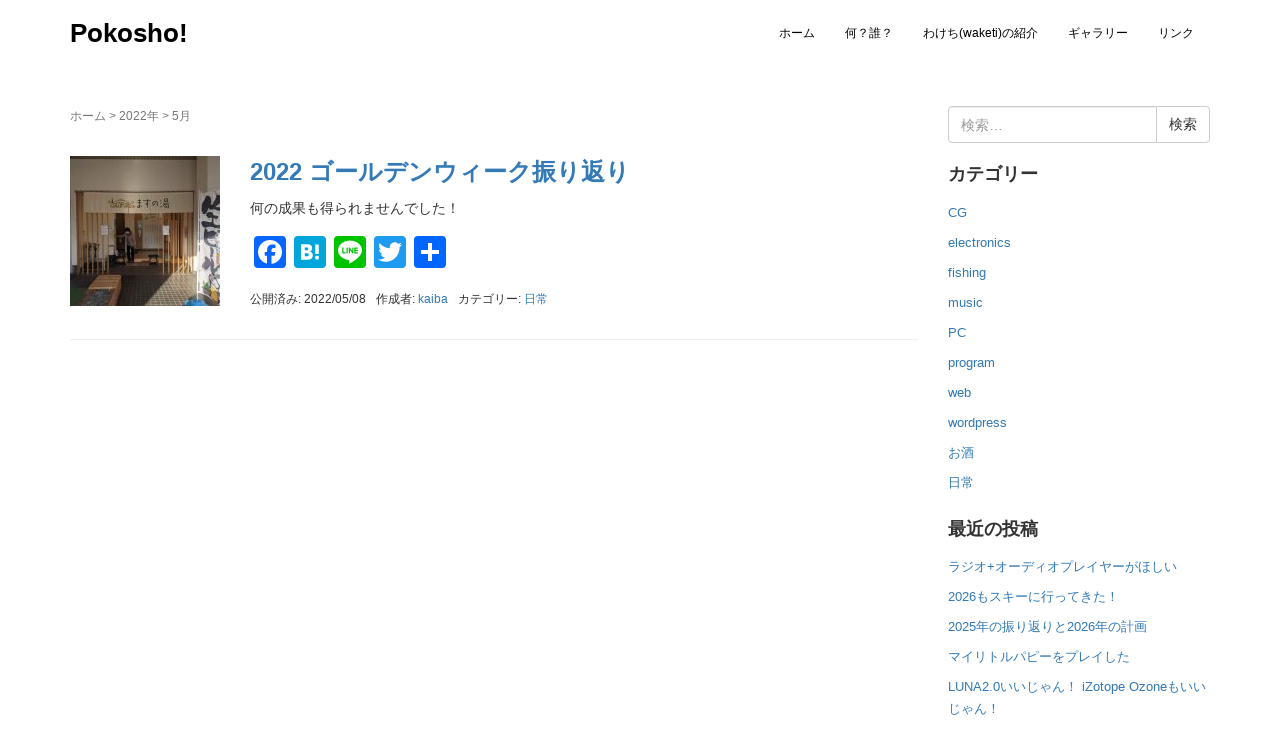

--- FILE ---
content_type: text/html; charset=UTF-8
request_url: https://pokosho.com/b/archives/date/2022/05
body_size: 12024
content:
<!DOCTYPE html>
<html dir="ltr" lang="ja" prefix="og: https://ogp.me/ns#">
<head prefix="og: http://ogp.me/ns# fb: http://ogp.me/ns/fb# website: http://ogp.me/ns/website#">
	<meta charset="UTF-8">
	<meta name="viewport" content="width=device-width, initial-scale=1.0, maximum-scale=1.0, user-scalable=0" />
	<link rel="pingback" href="https://pokosho.com/b/xmlrpc.php" />
	<!--[if lt IE 9]>
	<script src="https://pokosho.com/b/wp-content/themes/habakiri/js/html5shiv.min.js"></script>
	<![endif]-->
	<title>5月, 2022 | Pokosho!</title>

		<!-- All in One SEO 4.9.3 - aioseo.com -->
	<meta name="robots" content="noindex, max-image-preview:large" />
	<link rel="canonical" href="https://pokosho.com/b/archives/date/2022/05" />
	<meta name="generator" content="All in One SEO (AIOSEO) 4.9.3" />
		<script type="application/ld+json" class="aioseo-schema">
			{"@context":"https:\/\/schema.org","@graph":[{"@type":"BreadcrumbList","@id":"https:\/\/pokosho.com\/b\/archives\/date\/2022\/05#breadcrumblist","itemListElement":[{"@type":"ListItem","@id":"https:\/\/pokosho.com\/b#listItem","position":1,"name":"\u30db\u30fc\u30e0","item":"https:\/\/pokosho.com\/b","nextItem":{"@type":"ListItem","@id":"https:\/\/pokosho.com\/b\/archives\/date\/2022#listItem","name":2022}},{"@type":"ListItem","@id":"https:\/\/pokosho.com\/b\/archives\/date\/2022#listItem","position":2,"name":2022,"item":"https:\/\/pokosho.com\/b\/archives\/date\/2022","nextItem":{"@type":"ListItem","@id":"https:\/\/pokosho.com\/b\/archives\/date\/2022\/05#listItem","name":"05"},"previousItem":{"@type":"ListItem","@id":"https:\/\/pokosho.com\/b#listItem","name":"\u30db\u30fc\u30e0"}},{"@type":"ListItem","@id":"https:\/\/pokosho.com\/b\/archives\/date\/2022\/05#listItem","position":3,"name":"05","previousItem":{"@type":"ListItem","@id":"https:\/\/pokosho.com\/b\/archives\/date\/2022#listItem","name":2022}}]},{"@type":"CollectionPage","@id":"https:\/\/pokosho.com\/b\/archives\/date\/2022\/05#collectionpage","url":"https:\/\/pokosho.com\/b\/archives\/date\/2022\/05","name":"5\u6708, 2022 | Pokosho!","inLanguage":"ja","isPartOf":{"@id":"https:\/\/pokosho.com\/b\/#website"},"breadcrumb":{"@id":"https:\/\/pokosho.com\/b\/archives\/date\/2022\/05#breadcrumblist"}},{"@type":"Organization","@id":"https:\/\/pokosho.com\/b\/#organization","name":"Pokosho!","description":"Programming, 3DCG, Cooking, Music, Nihonshu, Traveling...","url":"https:\/\/pokosho.com\/b\/"},{"@type":"WebSite","@id":"https:\/\/pokosho.com\/b\/#website","url":"https:\/\/pokosho.com\/b\/","name":"Pokosho!","description":"Programming, 3DCG, Cooking, Music, Nihonshu, Traveling...","inLanguage":"ja","publisher":{"@id":"https:\/\/pokosho.com\/b\/#organization"}}]}
		</script>
		<!-- All in One SEO -->

<link rel='dns-prefetch' href='//static.addtoany.com' />
<link rel="alternate" type="application/rss+xml" title="Pokosho! &raquo; フィード" href="https://pokosho.com/b/feed" />
		<!-- This site uses the Google Analytics by MonsterInsights plugin v9.11.1 - Using Analytics tracking - https://www.monsterinsights.com/ -->
							<script src="//www.googletagmanager.com/gtag/js?id=G-Q557K7P4JK"  data-cfasync="false" data-wpfc-render="false" type="text/javascript" async></script>
			<script data-cfasync="false" data-wpfc-render="false" type="text/javascript">
				var mi_version = '9.11.1';
				var mi_track_user = true;
				var mi_no_track_reason = '';
								var MonsterInsightsDefaultLocations = {"page_location":"https:\/\/pokosho.com\/b\/archives\/date\/2022\/05\/"};
								if ( typeof MonsterInsightsPrivacyGuardFilter === 'function' ) {
					var MonsterInsightsLocations = (typeof MonsterInsightsExcludeQuery === 'object') ? MonsterInsightsPrivacyGuardFilter( MonsterInsightsExcludeQuery ) : MonsterInsightsPrivacyGuardFilter( MonsterInsightsDefaultLocations );
				} else {
					var MonsterInsightsLocations = (typeof MonsterInsightsExcludeQuery === 'object') ? MonsterInsightsExcludeQuery : MonsterInsightsDefaultLocations;
				}

								var disableStrs = [
										'ga-disable-G-Q557K7P4JK',
									];

				/* Function to detect opted out users */
				function __gtagTrackerIsOptedOut() {
					for (var index = 0; index < disableStrs.length; index++) {
						if (document.cookie.indexOf(disableStrs[index] + '=true') > -1) {
							return true;
						}
					}

					return false;
				}

				/* Disable tracking if the opt-out cookie exists. */
				if (__gtagTrackerIsOptedOut()) {
					for (var index = 0; index < disableStrs.length; index++) {
						window[disableStrs[index]] = true;
					}
				}

				/* Opt-out function */
				function __gtagTrackerOptout() {
					for (var index = 0; index < disableStrs.length; index++) {
						document.cookie = disableStrs[index] + '=true; expires=Thu, 31 Dec 2099 23:59:59 UTC; path=/';
						window[disableStrs[index]] = true;
					}
				}

				if ('undefined' === typeof gaOptout) {
					function gaOptout() {
						__gtagTrackerOptout();
					}
				}
								window.dataLayer = window.dataLayer || [];

				window.MonsterInsightsDualTracker = {
					helpers: {},
					trackers: {},
				};
				if (mi_track_user) {
					function __gtagDataLayer() {
						dataLayer.push(arguments);
					}

					function __gtagTracker(type, name, parameters) {
						if (!parameters) {
							parameters = {};
						}

						if (parameters.send_to) {
							__gtagDataLayer.apply(null, arguments);
							return;
						}

						if (type === 'event') {
														parameters.send_to = monsterinsights_frontend.v4_id;
							var hookName = name;
							if (typeof parameters['event_category'] !== 'undefined') {
								hookName = parameters['event_category'] + ':' + name;
							}

							if (typeof MonsterInsightsDualTracker.trackers[hookName] !== 'undefined') {
								MonsterInsightsDualTracker.trackers[hookName](parameters);
							} else {
								__gtagDataLayer('event', name, parameters);
							}
							
						} else {
							__gtagDataLayer.apply(null, arguments);
						}
					}

					__gtagTracker('js', new Date());
					__gtagTracker('set', {
						'developer_id.dZGIzZG': true,
											});
					if ( MonsterInsightsLocations.page_location ) {
						__gtagTracker('set', MonsterInsightsLocations);
					}
										__gtagTracker('config', 'G-Q557K7P4JK', {"forceSSL":"true"} );
										window.gtag = __gtagTracker;										(function () {
						/* https://developers.google.com/analytics/devguides/collection/analyticsjs/ */
						/* ga and __gaTracker compatibility shim. */
						var noopfn = function () {
							return null;
						};
						var newtracker = function () {
							return new Tracker();
						};
						var Tracker = function () {
							return null;
						};
						var p = Tracker.prototype;
						p.get = noopfn;
						p.set = noopfn;
						p.send = function () {
							var args = Array.prototype.slice.call(arguments);
							args.unshift('send');
							__gaTracker.apply(null, args);
						};
						var __gaTracker = function () {
							var len = arguments.length;
							if (len === 0) {
								return;
							}
							var f = arguments[len - 1];
							if (typeof f !== 'object' || f === null || typeof f.hitCallback !== 'function') {
								if ('send' === arguments[0]) {
									var hitConverted, hitObject = false, action;
									if ('event' === arguments[1]) {
										if ('undefined' !== typeof arguments[3]) {
											hitObject = {
												'eventAction': arguments[3],
												'eventCategory': arguments[2],
												'eventLabel': arguments[4],
												'value': arguments[5] ? arguments[5] : 1,
											}
										}
									}
									if ('pageview' === arguments[1]) {
										if ('undefined' !== typeof arguments[2]) {
											hitObject = {
												'eventAction': 'page_view',
												'page_path': arguments[2],
											}
										}
									}
									if (typeof arguments[2] === 'object') {
										hitObject = arguments[2];
									}
									if (typeof arguments[5] === 'object') {
										Object.assign(hitObject, arguments[5]);
									}
									if ('undefined' !== typeof arguments[1].hitType) {
										hitObject = arguments[1];
										if ('pageview' === hitObject.hitType) {
											hitObject.eventAction = 'page_view';
										}
									}
									if (hitObject) {
										action = 'timing' === arguments[1].hitType ? 'timing_complete' : hitObject.eventAction;
										hitConverted = mapArgs(hitObject);
										__gtagTracker('event', action, hitConverted);
									}
								}
								return;
							}

							function mapArgs(args) {
								var arg, hit = {};
								var gaMap = {
									'eventCategory': 'event_category',
									'eventAction': 'event_action',
									'eventLabel': 'event_label',
									'eventValue': 'event_value',
									'nonInteraction': 'non_interaction',
									'timingCategory': 'event_category',
									'timingVar': 'name',
									'timingValue': 'value',
									'timingLabel': 'event_label',
									'page': 'page_path',
									'location': 'page_location',
									'title': 'page_title',
									'referrer' : 'page_referrer',
								};
								for (arg in args) {
																		if (!(!args.hasOwnProperty(arg) || !gaMap.hasOwnProperty(arg))) {
										hit[gaMap[arg]] = args[arg];
									} else {
										hit[arg] = args[arg];
									}
								}
								return hit;
							}

							try {
								f.hitCallback();
							} catch (ex) {
							}
						};
						__gaTracker.create = newtracker;
						__gaTracker.getByName = newtracker;
						__gaTracker.getAll = function () {
							return [];
						};
						__gaTracker.remove = noopfn;
						__gaTracker.loaded = true;
						window['__gaTracker'] = __gaTracker;
					})();
									} else {
										console.log("");
					(function () {
						function __gtagTracker() {
							return null;
						}

						window['__gtagTracker'] = __gtagTracker;
						window['gtag'] = __gtagTracker;
					})();
									}
			</script>
							<!-- / Google Analytics by MonsterInsights -->
		<style id='wp-img-auto-sizes-contain-inline-css' type='text/css'>
img:is([sizes=auto i],[sizes^="auto," i]){contain-intrinsic-size:3000px 1500px}
/*# sourceURL=wp-img-auto-sizes-contain-inline-css */
</style>
<style id='wp-emoji-styles-inline-css' type='text/css'>

	img.wp-smiley, img.emoji {
		display: inline !important;
		border: none !important;
		box-shadow: none !important;
		height: 1em !important;
		width: 1em !important;
		margin: 0 0.07em !important;
		vertical-align: -0.1em !important;
		background: none !important;
		padding: 0 !important;
	}
/*# sourceURL=wp-emoji-styles-inline-css */
</style>
<link rel='stylesheet' id='wp-block-library-css' href='https://pokosho.com/b/wp-includes/css/dist/block-library/style.min.css?ver=6.9' type='text/css' media='all' />
<style id='global-styles-inline-css' type='text/css'>
:root{--wp--preset--aspect-ratio--square: 1;--wp--preset--aspect-ratio--4-3: 4/3;--wp--preset--aspect-ratio--3-4: 3/4;--wp--preset--aspect-ratio--3-2: 3/2;--wp--preset--aspect-ratio--2-3: 2/3;--wp--preset--aspect-ratio--16-9: 16/9;--wp--preset--aspect-ratio--9-16: 9/16;--wp--preset--color--black: #000000;--wp--preset--color--cyan-bluish-gray: #abb8c3;--wp--preset--color--white: #ffffff;--wp--preset--color--pale-pink: #f78da7;--wp--preset--color--vivid-red: #cf2e2e;--wp--preset--color--luminous-vivid-orange: #ff6900;--wp--preset--color--luminous-vivid-amber: #fcb900;--wp--preset--color--light-green-cyan: #7bdcb5;--wp--preset--color--vivid-green-cyan: #00d084;--wp--preset--color--pale-cyan-blue: #8ed1fc;--wp--preset--color--vivid-cyan-blue: #0693e3;--wp--preset--color--vivid-purple: #9b51e0;--wp--preset--gradient--vivid-cyan-blue-to-vivid-purple: linear-gradient(135deg,rgb(6,147,227) 0%,rgb(155,81,224) 100%);--wp--preset--gradient--light-green-cyan-to-vivid-green-cyan: linear-gradient(135deg,rgb(122,220,180) 0%,rgb(0,208,130) 100%);--wp--preset--gradient--luminous-vivid-amber-to-luminous-vivid-orange: linear-gradient(135deg,rgb(252,185,0) 0%,rgb(255,105,0) 100%);--wp--preset--gradient--luminous-vivid-orange-to-vivid-red: linear-gradient(135deg,rgb(255,105,0) 0%,rgb(207,46,46) 100%);--wp--preset--gradient--very-light-gray-to-cyan-bluish-gray: linear-gradient(135deg,rgb(238,238,238) 0%,rgb(169,184,195) 100%);--wp--preset--gradient--cool-to-warm-spectrum: linear-gradient(135deg,rgb(74,234,220) 0%,rgb(151,120,209) 20%,rgb(207,42,186) 40%,rgb(238,44,130) 60%,rgb(251,105,98) 80%,rgb(254,248,76) 100%);--wp--preset--gradient--blush-light-purple: linear-gradient(135deg,rgb(255,206,236) 0%,rgb(152,150,240) 100%);--wp--preset--gradient--blush-bordeaux: linear-gradient(135deg,rgb(254,205,165) 0%,rgb(254,45,45) 50%,rgb(107,0,62) 100%);--wp--preset--gradient--luminous-dusk: linear-gradient(135deg,rgb(255,203,112) 0%,rgb(199,81,192) 50%,rgb(65,88,208) 100%);--wp--preset--gradient--pale-ocean: linear-gradient(135deg,rgb(255,245,203) 0%,rgb(182,227,212) 50%,rgb(51,167,181) 100%);--wp--preset--gradient--electric-grass: linear-gradient(135deg,rgb(202,248,128) 0%,rgb(113,206,126) 100%);--wp--preset--gradient--midnight: linear-gradient(135deg,rgb(2,3,129) 0%,rgb(40,116,252) 100%);--wp--preset--font-size--small: 13px;--wp--preset--font-size--medium: 20px;--wp--preset--font-size--large: 36px;--wp--preset--font-size--x-large: 42px;--wp--preset--spacing--20: 0.44rem;--wp--preset--spacing--30: 0.67rem;--wp--preset--spacing--40: 1rem;--wp--preset--spacing--50: 1.5rem;--wp--preset--spacing--60: 2.25rem;--wp--preset--spacing--70: 3.38rem;--wp--preset--spacing--80: 5.06rem;--wp--preset--shadow--natural: 6px 6px 9px rgba(0, 0, 0, 0.2);--wp--preset--shadow--deep: 12px 12px 50px rgba(0, 0, 0, 0.4);--wp--preset--shadow--sharp: 6px 6px 0px rgba(0, 0, 0, 0.2);--wp--preset--shadow--outlined: 6px 6px 0px -3px rgb(255, 255, 255), 6px 6px rgb(0, 0, 0);--wp--preset--shadow--crisp: 6px 6px 0px rgb(0, 0, 0);}:where(.is-layout-flex){gap: 0.5em;}:where(.is-layout-grid){gap: 0.5em;}body .is-layout-flex{display: flex;}.is-layout-flex{flex-wrap: wrap;align-items: center;}.is-layout-flex > :is(*, div){margin: 0;}body .is-layout-grid{display: grid;}.is-layout-grid > :is(*, div){margin: 0;}:where(.wp-block-columns.is-layout-flex){gap: 2em;}:where(.wp-block-columns.is-layout-grid){gap: 2em;}:where(.wp-block-post-template.is-layout-flex){gap: 1.25em;}:where(.wp-block-post-template.is-layout-grid){gap: 1.25em;}.has-black-color{color: var(--wp--preset--color--black) !important;}.has-cyan-bluish-gray-color{color: var(--wp--preset--color--cyan-bluish-gray) !important;}.has-white-color{color: var(--wp--preset--color--white) !important;}.has-pale-pink-color{color: var(--wp--preset--color--pale-pink) !important;}.has-vivid-red-color{color: var(--wp--preset--color--vivid-red) !important;}.has-luminous-vivid-orange-color{color: var(--wp--preset--color--luminous-vivid-orange) !important;}.has-luminous-vivid-amber-color{color: var(--wp--preset--color--luminous-vivid-amber) !important;}.has-light-green-cyan-color{color: var(--wp--preset--color--light-green-cyan) !important;}.has-vivid-green-cyan-color{color: var(--wp--preset--color--vivid-green-cyan) !important;}.has-pale-cyan-blue-color{color: var(--wp--preset--color--pale-cyan-blue) !important;}.has-vivid-cyan-blue-color{color: var(--wp--preset--color--vivid-cyan-blue) !important;}.has-vivid-purple-color{color: var(--wp--preset--color--vivid-purple) !important;}.has-black-background-color{background-color: var(--wp--preset--color--black) !important;}.has-cyan-bluish-gray-background-color{background-color: var(--wp--preset--color--cyan-bluish-gray) !important;}.has-white-background-color{background-color: var(--wp--preset--color--white) !important;}.has-pale-pink-background-color{background-color: var(--wp--preset--color--pale-pink) !important;}.has-vivid-red-background-color{background-color: var(--wp--preset--color--vivid-red) !important;}.has-luminous-vivid-orange-background-color{background-color: var(--wp--preset--color--luminous-vivid-orange) !important;}.has-luminous-vivid-amber-background-color{background-color: var(--wp--preset--color--luminous-vivid-amber) !important;}.has-light-green-cyan-background-color{background-color: var(--wp--preset--color--light-green-cyan) !important;}.has-vivid-green-cyan-background-color{background-color: var(--wp--preset--color--vivid-green-cyan) !important;}.has-pale-cyan-blue-background-color{background-color: var(--wp--preset--color--pale-cyan-blue) !important;}.has-vivid-cyan-blue-background-color{background-color: var(--wp--preset--color--vivid-cyan-blue) !important;}.has-vivid-purple-background-color{background-color: var(--wp--preset--color--vivid-purple) !important;}.has-black-border-color{border-color: var(--wp--preset--color--black) !important;}.has-cyan-bluish-gray-border-color{border-color: var(--wp--preset--color--cyan-bluish-gray) !important;}.has-white-border-color{border-color: var(--wp--preset--color--white) !important;}.has-pale-pink-border-color{border-color: var(--wp--preset--color--pale-pink) !important;}.has-vivid-red-border-color{border-color: var(--wp--preset--color--vivid-red) !important;}.has-luminous-vivid-orange-border-color{border-color: var(--wp--preset--color--luminous-vivid-orange) !important;}.has-luminous-vivid-amber-border-color{border-color: var(--wp--preset--color--luminous-vivid-amber) !important;}.has-light-green-cyan-border-color{border-color: var(--wp--preset--color--light-green-cyan) !important;}.has-vivid-green-cyan-border-color{border-color: var(--wp--preset--color--vivid-green-cyan) !important;}.has-pale-cyan-blue-border-color{border-color: var(--wp--preset--color--pale-cyan-blue) !important;}.has-vivid-cyan-blue-border-color{border-color: var(--wp--preset--color--vivid-cyan-blue) !important;}.has-vivid-purple-border-color{border-color: var(--wp--preset--color--vivid-purple) !important;}.has-vivid-cyan-blue-to-vivid-purple-gradient-background{background: var(--wp--preset--gradient--vivid-cyan-blue-to-vivid-purple) !important;}.has-light-green-cyan-to-vivid-green-cyan-gradient-background{background: var(--wp--preset--gradient--light-green-cyan-to-vivid-green-cyan) !important;}.has-luminous-vivid-amber-to-luminous-vivid-orange-gradient-background{background: var(--wp--preset--gradient--luminous-vivid-amber-to-luminous-vivid-orange) !important;}.has-luminous-vivid-orange-to-vivid-red-gradient-background{background: var(--wp--preset--gradient--luminous-vivid-orange-to-vivid-red) !important;}.has-very-light-gray-to-cyan-bluish-gray-gradient-background{background: var(--wp--preset--gradient--very-light-gray-to-cyan-bluish-gray) !important;}.has-cool-to-warm-spectrum-gradient-background{background: var(--wp--preset--gradient--cool-to-warm-spectrum) !important;}.has-blush-light-purple-gradient-background{background: var(--wp--preset--gradient--blush-light-purple) !important;}.has-blush-bordeaux-gradient-background{background: var(--wp--preset--gradient--blush-bordeaux) !important;}.has-luminous-dusk-gradient-background{background: var(--wp--preset--gradient--luminous-dusk) !important;}.has-pale-ocean-gradient-background{background: var(--wp--preset--gradient--pale-ocean) !important;}.has-electric-grass-gradient-background{background: var(--wp--preset--gradient--electric-grass) !important;}.has-midnight-gradient-background{background: var(--wp--preset--gradient--midnight) !important;}.has-small-font-size{font-size: var(--wp--preset--font-size--small) !important;}.has-medium-font-size{font-size: var(--wp--preset--font-size--medium) !important;}.has-large-font-size{font-size: var(--wp--preset--font-size--large) !important;}.has-x-large-font-size{font-size: var(--wp--preset--font-size--x-large) !important;}
/*# sourceURL=global-styles-inline-css */
</style>

<style id='classic-theme-styles-inline-css' type='text/css'>
/*! This file is auto-generated */
.wp-block-button__link{color:#fff;background-color:#32373c;border-radius:9999px;box-shadow:none;text-decoration:none;padding:calc(.667em + 2px) calc(1.333em + 2px);font-size:1.125em}.wp-block-file__button{background:#32373c;color:#fff;text-decoration:none}
/*# sourceURL=/wp-includes/css/classic-themes.min.css */
</style>
<link rel='stylesheet' id='habakiri-assets-css' href='https://pokosho.com/b/wp-content/themes/habakiri/css/assets.min.css?ver=2.5.2' type='text/css' media='all' />
<link rel='stylesheet' id='habakiri-css' href='https://pokosho.com/b/wp-content/themes/habakiri/style.min.css?ver=20210124144845' type='text/css' media='all' />
<link rel='stylesheet' id='slb_core-css' href='https://pokosho.com/b/wp-content/plugins/simple-lightbox/client/css/app.css?ver=2.9.4' type='text/css' media='all' />
<link rel='stylesheet' id='addtoany-css' href='https://pokosho.com/b/wp-content/plugins/add-to-any/addtoany.min.css?ver=1.16' type='text/css' media='all' />
<script type="text/javascript" src="https://pokosho.com/b/wp-content/plugins/google-analytics-for-wordpress/assets/js/frontend-gtag.min.js?ver=9.11.1" id="monsterinsights-frontend-script-js" async="async" data-wp-strategy="async"></script>
<script data-cfasync="false" data-wpfc-render="false" type="text/javascript" id='monsterinsights-frontend-script-js-extra'>/* <![CDATA[ */
var monsterinsights_frontend = {"js_events_tracking":"true","download_extensions":"doc,pdf,ppt,zip,xls,docx,pptx,xlsx","inbound_paths":"[]","home_url":"https:\/\/pokosho.com\/b","hash_tracking":"false","v4_id":"G-Q557K7P4JK"};/* ]]> */
</script>
<script type="text/javascript" id="addtoany-core-js-before">
/* <![CDATA[ */
window.a2a_config=window.a2a_config||{};a2a_config.callbacks=[];a2a_config.overlays=[];a2a_config.templates={};a2a_localize = {
	Share: "共有",
	Save: "ブックマーク",
	Subscribe: "購読",
	Email: "メール",
	Bookmark: "ブックマーク",
	ShowAll: "すべて表示する",
	ShowLess: "小さく表示する",
	FindServices: "サービスを探す",
	FindAnyServiceToAddTo: "追加するサービスを今すぐ探す",
	PoweredBy: "Powered by",
	ShareViaEmail: "メールでシェアする",
	SubscribeViaEmail: "メールで購読する",
	BookmarkInYourBrowser: "ブラウザにブックマーク",
	BookmarkInstructions: "このページをブックマークするには、 Ctrl+D または \u2318+D を押下。",
	AddToYourFavorites: "お気に入りに追加",
	SendFromWebOrProgram: "任意のメールアドレスまたはメールプログラムから送信",
	EmailProgram: "メールプログラム",
	More: "詳細&#8230;",
	ThanksForSharing: "共有ありがとうございます !",
	ThanksForFollowing: "フォローありがとうございます !"
};


//# sourceURL=addtoany-core-js-before
/* ]]> */
</script>
<script type="text/javascript" defer src="https://static.addtoany.com/menu/page.js" id="addtoany-core-js"></script>
<script type="text/javascript" src="https://pokosho.com/b/wp-includes/js/jquery/jquery.min.js?ver=3.7.1" id="jquery-core-js"></script>
<script type="text/javascript" src="https://pokosho.com/b/wp-includes/js/jquery/jquery-migrate.min.js?ver=3.4.1" id="jquery-migrate-js"></script>
<script type="text/javascript" defer src="https://pokosho.com/b/wp-content/plugins/add-to-any/addtoany.min.js?ver=1.1" id="addtoany-jquery-js"></script>
<link rel="https://api.w.org/" href="https://pokosho.com/b/wp-json/" /><link rel="EditURI" type="application/rsd+xml" title="RSD" href="https://pokosho.com/b/xmlrpc.php?rsd" />
<meta name="generator" content="WordPress 6.9" />
		<style>
		/* Safari 6.1+ (10.0 is the latest version of Safari at this time) */
		@media (max-width: 991px) and (min-color-index: 0) and (-webkit-min-device-pixel-ratio: 0) { @media () {
			display: block !important;
			.header__col {
				width: 100%;
			}
		}}
		</style>
		<style>a{color:#337ab7}a:focus,a:active,a:hover{color:#23527c}.site-branding a{color:#000}.responsive-nav a{color:#000;font-size:12px}.responsive-nav a small{color:#777;font-size:10px}.responsive-nav a:hover small,.responsive-nav a:active small,.responsive-nav .current-menu-item small,.responsive-nav .current-menu-ancestor small,.responsive-nav .current-menu-parent small,.responsive-nav .current_page_item small,.responsive-nav .current_page_parent small{color:#777}.responsive-nav .menu>.menu-item>a,.header--transparency.header--fixed--is_scrolled .responsive-nav .menu>.menu-item>a{background-color:transparent;padding:23px 15px}.responsive-nav .menu>.menu-item>a:hover,.responsive-nav .menu>.menu-item>a:active,.responsive-nav .menu>.current-menu-item>a,.responsive-nav .menu>.current-menu-ancestor>a,.responsive-nav .menu>.current-menu-parent>a,.responsive-nav .menu>.current_page_item>a,.responsive-nav .menu>.current_page_parent>a,.header--transparency.header--fixed--is_scrolled .responsive-nav .menu>.menu-item>a:hover,.header--transparency.header--fixed--is_scrolled .responsive-nav .menu>.menu-item>a:active,.header--transparency.header--fixed--is_scrolled .responsive-nav .menu>.current-menu-item>a,.header--transparency.header--fixed--is_scrolled .responsive-nav .menu>.current-menu-ancestor>a,.header--transparency.header--fixed--is_scrolled .responsive-nav .menu>.current-menu-parent>a,.header--transparency.header--fixed--is_scrolled .responsive-nav .menu>.current_page_item>a,.header--transparency.header--fixed--is_scrolled .responsive-nav .menu>.current_page_parent>a{background-color:transparent;color:#337ab7}.responsive-nav .sub-menu a{background-color:#000;color:#777}.responsive-nav .sub-menu a:hover,.responsive-nav .sub-menu a:active,.responsive-nav .sub-menu .current-menu-item a,.responsive-nav .sub-menu .current-menu-ancestor a,.responsive-nav .sub-menu .current-menu-parent a,.responsive-nav .sub-menu .current_page_item a,.responsive-nav .sub-menu .current_page_parent a{background-color:#191919;color:#337ab7}.off-canvas-nav{font-size:12px}.responsive-nav,.header--transparency.header--fixed--is_scrolled .responsive-nav{background-color:transparent}#responsive-btn{background-color:transparent;border-color:#eee;color:#000}#responsive-btn:hover{background-color:#f5f5f5;border-color:#eee;color:#000}.habakiri-slider__transparent-layer{background-color:rgba( 0,0,0, 0.1 )}.page-header{background-color:#222;color:#fff}.pagination>li>a{color:#337ab7}.pagination>li>span{background-color:#337ab7;border-color:#337ab7}.pagination>li>a:focus,.pagination>li>a:hover,.pagination>li>span:focus,.pagination>li>span:hover{color:#23527c}.header{background-color:#fff}.header--transparency.header--fixed--is_scrolled{background-color:#fff !important}.footer{background-color:#111113}.footer-widget-area a{color:#777}.footer-widget-area,.footer-widget-area .widget_calendar #wp-calendar caption{color:#555}.footer-widget-area .widget_calendar #wp-calendar,.footer-widget-area .widget_calendar #wp-calendar *{border-color:#555}@media(min-width:992px){.responsive-nav{display:block}.off-canvas-nav,#responsive-btn{display:none !important}.header--2row{padding-bottom:0}.header--2row .header__col,.header--center .header__col{display:block}.header--2row .responsive-nav,.header--center .responsive-nav{margin-right:-1000px;margin-left:-1000px;padding-right:1000px;padding-left:1000px}.header--2row .site-branding,.header--center .site-branding{padding-bottom:0}.header--center .site-branding{text-align:center}}</style></head>
<body class="archive date wp-theme-habakiri">
<div id="container">
		<header id="header" class="header header--default ">
				<div class="container">
			<div class="row header__content">
				<div class="col-xs-10 col-md-4 header__col">
					
<div class="site-branding">
	<h1 class="site-branding__heading">
		<a href="https://pokosho.com/b/" rel="home">Pokosho!</a>	</h1>
<!-- end .site-branding --></div>
				<!-- end .header__col --></div>
				<div class="col-xs-2 col-md-8 header__col global-nav-wrapper clearfix">
					
<nav class="global-nav js-responsive-nav nav--hide" role="navigation">
	<div class="menu-menu-container"><ul id="menu-menu" class="menu"><li id="menu-item-2478" class="menu-item menu-item-type-custom menu-item-object-custom menu-item-home menu-item-2478"><a href="https://pokosho.com/b">ホーム</a></li>
<li id="menu-item-2482" class="menu-item menu-item-type-post_type menu-item-object-page menu-item-2482"><a href="https://pokosho.com/b/about-2">何？誰？</a></li>
<li id="menu-item-2479" class="menu-item menu-item-type-post_type menu-item-object-page menu-item-2479"><a href="https://pokosho.com/b/waketi">わけち(waketi)の紹介</a></li>
<li id="menu-item-2481" class="menu-item menu-item-type-post_type menu-item-object-page menu-item-2481"><a href="https://pokosho.com/b/gallery">ギャラリー</a></li>
<li id="menu-item-2480" class="menu-item menu-item-type-post_type menu-item-object-page menu-item-2480"><a href="https://pokosho.com/b/link">リンク</a></li>
</ul></div><!-- end .global-nav --></nav>
					<div id="responsive-btn"></div>
				<!-- end .header__col --></div>
			<!-- end .row --></div>
		<!-- end .container --></div>
			<!-- end #header --></header>
	<div id="contents">
		
<div class="sub-page-contents">
	<div class="container">
	<div class="row">
		<div class="col-md-9">
			<main id="main" role="main">

				<div class="breadcrumbs"><a href="https://pokosho.com/b/">ホーム</a> &gt; <a href="https://pokosho.com/b/archives/date/2022">2022年</a> &gt; <strong>5月</strong></div>				<article class="article article--archive">
	<div class="entry">
				<div class="entries entries--archive">
							<article class="article article--summary post-4765 post type-post status-publish format-standard has-post-thumbnail hentry category-murmur">

	
		<div class="entry--has_media entry">
			<div class="entry--has_media__inner">
				<div class="entry--has_media__media">
							<a href="https://pokosho.com/b/archives/4765" class="entry--has_media__link">
							<img width="150" height="150" src="https://pokosho.com/b/wp-content/uploads/2022/05/PXL_20220430_080233116-150x150.jpg" class=" wp-post-image" alt="" decoding="async" srcset="https://pokosho.com/b/wp-content/uploads/2022/05/PXL_20220430_080233116-150x150.jpg 150w, https://pokosho.com/b/wp-content/uploads/2022/05/PXL_20220430_080233116-120x120.jpg 120w" sizes="(max-width: 150px) 100vw, 150px" />					</a>
						<!-- end .entry--has_media__media --></div>
				<div class="entry--has_media__body">
									<h1 class="entry__title entry-title h3"><a href="https://pokosho.com/b/archives/4765">2022 ゴールデンウィーク振り返り</a></h1>
									<div class="entry__summary">
						<p>何の成果も得られませんでした！</p>
<div class="addtoany_share_save_container addtoany_content addtoany_content_bottom"><div class="a2a_kit a2a_kit_size_32 addtoany_list" data-a2a-url="https://pokosho.com/b/archives/4765" data-a2a-title="2022 ゴールデンウィーク振り返り"><a class="a2a_button_facebook" href="https://www.addtoany.com/add_to/facebook?linkurl=https%3A%2F%2Fpokosho.com%2Fb%2Farchives%2F4765&amp;linkname=2022%20%E3%82%B4%E3%83%BC%E3%83%AB%E3%83%87%E3%83%B3%E3%82%A6%E3%82%A3%E3%83%BC%E3%82%AF%E6%8C%AF%E3%82%8A%E8%BF%94%E3%82%8A" title="Facebook" rel="nofollow noopener" target="_blank"></a><a class="a2a_button_hatena" href="https://www.addtoany.com/add_to/hatena?linkurl=https%3A%2F%2Fpokosho.com%2Fb%2Farchives%2F4765&amp;linkname=2022%20%E3%82%B4%E3%83%BC%E3%83%AB%E3%83%87%E3%83%B3%E3%82%A6%E3%82%A3%E3%83%BC%E3%82%AF%E6%8C%AF%E3%82%8A%E8%BF%94%E3%82%8A" title="Hatena" rel="nofollow noopener" target="_blank"></a><a class="a2a_button_line" href="https://www.addtoany.com/add_to/line?linkurl=https%3A%2F%2Fpokosho.com%2Fb%2Farchives%2F4765&amp;linkname=2022%20%E3%82%B4%E3%83%BC%E3%83%AB%E3%83%87%E3%83%B3%E3%82%A6%E3%82%A3%E3%83%BC%E3%82%AF%E6%8C%AF%E3%82%8A%E8%BF%94%E3%82%8A" title="Line" rel="nofollow noopener" target="_blank"></a><a class="a2a_button_twitter" href="https://www.addtoany.com/add_to/twitter?linkurl=https%3A%2F%2Fpokosho.com%2Fb%2Farchives%2F4765&amp;linkname=2022%20%E3%82%B4%E3%83%BC%E3%83%AB%E3%83%87%E3%83%B3%E3%82%A6%E3%82%A3%E3%83%BC%E3%82%AF%E6%8C%AF%E3%82%8A%E8%BF%94%E3%82%8A" title="Twitter" rel="nofollow noopener" target="_blank"></a><a class="a2a_dd addtoany_share_save addtoany_share" href="https://www.addtoany.com/share"></a></div></div>					<!-- end .entry__summary --></div>
							<div class="entry-meta">
			<ul class="entry-meta__list">
				<li class="entry-meta__item published"><time datetime="2022-05-08T23:49:21+09:00">公開済み: 2022/05/08</time></li><li class="entry-meta__item updated hidden"><time datetime="2022-05-09T00:06:10+09:00">更新: 2022/05/09</time></li><li class="entry-meta__item vCard author">作成者: <a href="https://pokosho.com/b/archives/author/kaiba"><span class="fn">kaiba</span></a></li><li class="entry-meta__item categories">カテゴリー: <a href="https://pokosho.com/b/archives/category/murmur">日常</a></li>			</ul>
		<!-- end .entry-meta --></div>
						<!-- end .entry--has_media__body --></div>
			<!-- end .entry--has_media__inner --></div>
		<!-- end .entry--has_media --></div>

	
</article>
					<!-- end .entries --></div>
					
			<!-- end .entry --></div>
</article>

			<!-- end #main --></main>
		<!-- end .col-md-9 --></div>
		<div class="col-md-3">
			<aside id="sub">
	<div class="sidebar"><div id="search-2" class="widget sidebar-widget widget_search">

	<form role="search" method="get" class="search-form" action="https://pokosho.com/b/">
		<label class="screen-reader-text" for="s">検索:</label>
		<div class="input-group">
			<input type="search" class="form-control" placeholder="検索&hellip;" value="" name="s" title="検索:" />
			<span class="input-group-btn">
				<input type="submit" class="btn btn-default" value="検索" />
			</span>
		</div>
	</form>
</div><div id="categories-2" class="widget sidebar-widget widget_categories"><h2 class="sidebar-widget__title h4">カテゴリー</h2>

			<ul>
					<li class="cat-item cat-item-3"><a href="https://pokosho.com/b/archives/category/cg">CG</a>
</li>
	<li class="cat-item cat-item-15"><a href="https://pokosho.com/b/archives/category/electronics">electronics</a>
</li>
	<li class="cat-item cat-item-14"><a href="https://pokosho.com/b/archives/category/fishing">fishing</a>
</li>
	<li class="cat-item cat-item-5"><a href="https://pokosho.com/b/archives/category/music">music</a>
</li>
	<li class="cat-item cat-item-6"><a href="https://pokosho.com/b/archives/category/pc">PC</a>
</li>
	<li class="cat-item cat-item-7"><a href="https://pokosho.com/b/archives/category/program">program</a>
</li>
	<li class="cat-item cat-item-9"><a href="https://pokosho.com/b/archives/category/web">web</a>
</li>
	<li class="cat-item cat-item-10"><a href="https://pokosho.com/b/archives/category/wordpress">wordpress</a>
</li>
	<li class="cat-item cat-item-12"><a href="https://pokosho.com/b/archives/category/%e3%81%8a%e9%85%92">お酒</a>
</li>
	<li class="cat-item cat-item-1"><a href="https://pokosho.com/b/archives/category/murmur">日常</a>
</li>
			</ul>

			</div>
		<div id="recent-posts-2" class="widget sidebar-widget widget_recent_entries">
		<h2 class="sidebar-widget__title h4">最近の投稿</h2>

		<ul>
											<li>
					<a href="https://pokosho.com/b/archives/1399626">ラジオ+オーディオプレイヤーがほしい</a>
									</li>
											<li>
					<a href="https://pokosho.com/b/archives/1399611">2026もスキーに行ってきた！</a>
									</li>
											<li>
					<a href="https://pokosho.com/b/archives/1279612">2025年の振り返りと2026年の計画</a>
									</li>
											<li>
					<a href="https://pokosho.com/b/archives/1339612">マイリトルパピーをプレイした</a>
									</li>
											<li>
					<a href="https://pokosho.com/b/archives/1309611">LUNA2.0いいじゃん！ iZotope Ozoneもいいじゃん！</a>
									</li>
					</ul>

		</div><div id="meta-2" class="widget sidebar-widget widget_meta"><h2 class="sidebar-widget__title h4">メタ情報</h2>

		<ul>
						<li><a href="https://pokosho.com/b/wp-login.php">ログイン</a></li>
			<li><a href="https://pokosho.com/b/feed">投稿フィード</a></li>
			<li><a href="https://pokosho.com/b/comments/feed">コメントフィード</a></li>

			<li><a href="https://ja.wordpress.org/">WordPress.org</a></li>
		</ul>

		</div><div id="archives-2" class="widget sidebar-widget widget_archive"><h2 class="sidebar-widget__title h4">アーカイブ</h2>

			<ul>
					<li><a href='https://pokosho.com/b/archives/date/2026/01'>2026年1月</a></li>
	<li><a href='https://pokosho.com/b/archives/date/2025/12'>2025年12月</a></li>
	<li><a href='https://pokosho.com/b/archives/date/2025/11'>2025年11月</a></li>
	<li><a href='https://pokosho.com/b/archives/date/2025/10'>2025年10月</a></li>
	<li><a href='https://pokosho.com/b/archives/date/2025/09'>2025年9月</a></li>
	<li><a href='https://pokosho.com/b/archives/date/2025/08'>2025年8月</a></li>
	<li><a href='https://pokosho.com/b/archives/date/2025/06'>2025年6月</a></li>
	<li><a href='https://pokosho.com/b/archives/date/2025/05'>2025年5月</a></li>
	<li><a href='https://pokosho.com/b/archives/date/2025/04'>2025年4月</a></li>
	<li><a href='https://pokosho.com/b/archives/date/2025/03'>2025年3月</a></li>
	<li><a href='https://pokosho.com/b/archives/date/2025/02'>2025年2月</a></li>
	<li><a href='https://pokosho.com/b/archives/date/2025/01'>2025年1月</a></li>
	<li><a href='https://pokosho.com/b/archives/date/2024/12'>2024年12月</a></li>
	<li><a href='https://pokosho.com/b/archives/date/2024/11'>2024年11月</a></li>
	<li><a href='https://pokosho.com/b/archives/date/2024/10'>2024年10月</a></li>
	<li><a href='https://pokosho.com/b/archives/date/2024/09'>2024年9月</a></li>
	<li><a href='https://pokosho.com/b/archives/date/2024/08'>2024年8月</a></li>
	<li><a href='https://pokosho.com/b/archives/date/2024/05'>2024年5月</a></li>
	<li><a href='https://pokosho.com/b/archives/date/2024/04'>2024年4月</a></li>
	<li><a href='https://pokosho.com/b/archives/date/2024/03'>2024年3月</a></li>
	<li><a href='https://pokosho.com/b/archives/date/2024/02'>2024年2月</a></li>
	<li><a href='https://pokosho.com/b/archives/date/2024/01'>2024年1月</a></li>
	<li><a href='https://pokosho.com/b/archives/date/2023/12'>2023年12月</a></li>
	<li><a href='https://pokosho.com/b/archives/date/2023/11'>2023年11月</a></li>
	<li><a href='https://pokosho.com/b/archives/date/2023/10'>2023年10月</a></li>
	<li><a href='https://pokosho.com/b/archives/date/2023/09'>2023年9月</a></li>
	<li><a href='https://pokosho.com/b/archives/date/2023/08'>2023年8月</a></li>
	<li><a href='https://pokosho.com/b/archives/date/2023/06'>2023年6月</a></li>
	<li><a href='https://pokosho.com/b/archives/date/2023/05'>2023年5月</a></li>
	<li><a href='https://pokosho.com/b/archives/date/2023/04'>2023年4月</a></li>
	<li><a href='https://pokosho.com/b/archives/date/2023/03'>2023年3月</a></li>
	<li><a href='https://pokosho.com/b/archives/date/2023/02'>2023年2月</a></li>
	<li><a href='https://pokosho.com/b/archives/date/2023/01'>2023年1月</a></li>
	<li><a href='https://pokosho.com/b/archives/date/2022/12'>2022年12月</a></li>
	<li><a href='https://pokosho.com/b/archives/date/2022/11'>2022年11月</a></li>
	<li><a href='https://pokosho.com/b/archives/date/2022/10'>2022年10月</a></li>
	<li><a href='https://pokosho.com/b/archives/date/2022/09'>2022年9月</a></li>
	<li><a href='https://pokosho.com/b/archives/date/2022/08'>2022年8月</a></li>
	<li><a href='https://pokosho.com/b/archives/date/2022/07'>2022年7月</a></li>
	<li><a href='https://pokosho.com/b/archives/date/2022/06'>2022年6月</a></li>
	<li><a href='https://pokosho.com/b/archives/date/2022/05' aria-current="page">2022年5月</a></li>
	<li><a href='https://pokosho.com/b/archives/date/2022/04'>2022年4月</a></li>
	<li><a href='https://pokosho.com/b/archives/date/2022/03'>2022年3月</a></li>
	<li><a href='https://pokosho.com/b/archives/date/2022/02'>2022年2月</a></li>
	<li><a href='https://pokosho.com/b/archives/date/2022/01'>2022年1月</a></li>
	<li><a href='https://pokosho.com/b/archives/date/2021/12'>2021年12月</a></li>
	<li><a href='https://pokosho.com/b/archives/date/2021/11'>2021年11月</a></li>
	<li><a href='https://pokosho.com/b/archives/date/2021/10'>2021年10月</a></li>
	<li><a href='https://pokosho.com/b/archives/date/2021/09'>2021年9月</a></li>
	<li><a href='https://pokosho.com/b/archives/date/2021/08'>2021年8月</a></li>
	<li><a href='https://pokosho.com/b/archives/date/2021/07'>2021年7月</a></li>
	<li><a href='https://pokosho.com/b/archives/date/2021/06'>2021年6月</a></li>
	<li><a href='https://pokosho.com/b/archives/date/2021/05'>2021年5月</a></li>
	<li><a href='https://pokosho.com/b/archives/date/2021/04'>2021年4月</a></li>
	<li><a href='https://pokosho.com/b/archives/date/2021/03'>2021年3月</a></li>
	<li><a href='https://pokosho.com/b/archives/date/2021/02'>2021年2月</a></li>
	<li><a href='https://pokosho.com/b/archives/date/2021/01'>2021年1月</a></li>
	<li><a href='https://pokosho.com/b/archives/date/2020/12'>2020年12月</a></li>
	<li><a href='https://pokosho.com/b/archives/date/2020/11'>2020年11月</a></li>
	<li><a href='https://pokosho.com/b/archives/date/2020/10'>2020年10月</a></li>
	<li><a href='https://pokosho.com/b/archives/date/2020/09'>2020年9月</a></li>
	<li><a href='https://pokosho.com/b/archives/date/2020/08'>2020年8月</a></li>
	<li><a href='https://pokosho.com/b/archives/date/2020/05'>2020年5月</a></li>
	<li><a href='https://pokosho.com/b/archives/date/2020/04'>2020年4月</a></li>
	<li><a href='https://pokosho.com/b/archives/date/2020/03'>2020年3月</a></li>
	<li><a href='https://pokosho.com/b/archives/date/2020/02'>2020年2月</a></li>
	<li><a href='https://pokosho.com/b/archives/date/2020/01'>2020年1月</a></li>
	<li><a href='https://pokosho.com/b/archives/date/2019/12'>2019年12月</a></li>
	<li><a href='https://pokosho.com/b/archives/date/2019/10'>2019年10月</a></li>
	<li><a href='https://pokosho.com/b/archives/date/2019/09'>2019年9月</a></li>
	<li><a href='https://pokosho.com/b/archives/date/2019/06'>2019年6月</a></li>
	<li><a href='https://pokosho.com/b/archives/date/2019/05'>2019年5月</a></li>
	<li><a href='https://pokosho.com/b/archives/date/2019/04'>2019年4月</a></li>
	<li><a href='https://pokosho.com/b/archives/date/2019/01'>2019年1月</a></li>
	<li><a href='https://pokosho.com/b/archives/date/2018/12'>2018年12月</a></li>
	<li><a href='https://pokosho.com/b/archives/date/2018/11'>2018年11月</a></li>
	<li><a href='https://pokosho.com/b/archives/date/2018/10'>2018年10月</a></li>
	<li><a href='https://pokosho.com/b/archives/date/2018/09'>2018年9月</a></li>
	<li><a href='https://pokosho.com/b/archives/date/2018/07'>2018年7月</a></li>
	<li><a href='https://pokosho.com/b/archives/date/2018/05'>2018年5月</a></li>
	<li><a href='https://pokosho.com/b/archives/date/2018/04'>2018年4月</a></li>
	<li><a href='https://pokosho.com/b/archives/date/2018/02'>2018年2月</a></li>
	<li><a href='https://pokosho.com/b/archives/date/2017/12'>2017年12月</a></li>
	<li><a href='https://pokosho.com/b/archives/date/2017/11'>2017年11月</a></li>
	<li><a href='https://pokosho.com/b/archives/date/2017/09'>2017年9月</a></li>
	<li><a href='https://pokosho.com/b/archives/date/2017/08'>2017年8月</a></li>
	<li><a href='https://pokosho.com/b/archives/date/2017/07'>2017年7月</a></li>
	<li><a href='https://pokosho.com/b/archives/date/2017/04'>2017年4月</a></li>
	<li><a href='https://pokosho.com/b/archives/date/2017/03'>2017年3月</a></li>
	<li><a href='https://pokosho.com/b/archives/date/2017/02'>2017年2月</a></li>
	<li><a href='https://pokosho.com/b/archives/date/2017/01'>2017年1月</a></li>
	<li><a href='https://pokosho.com/b/archives/date/2016/12'>2016年12月</a></li>
	<li><a href='https://pokosho.com/b/archives/date/2016/11'>2016年11月</a></li>
	<li><a href='https://pokosho.com/b/archives/date/2016/10'>2016年10月</a></li>
	<li><a href='https://pokosho.com/b/archives/date/2016/08'>2016年8月</a></li>
	<li><a href='https://pokosho.com/b/archives/date/2016/07'>2016年7月</a></li>
	<li><a href='https://pokosho.com/b/archives/date/2016/06'>2016年6月</a></li>
	<li><a href='https://pokosho.com/b/archives/date/2016/05'>2016年5月</a></li>
	<li><a href='https://pokosho.com/b/archives/date/2016/04'>2016年4月</a></li>
	<li><a href='https://pokosho.com/b/archives/date/2016/03'>2016年3月</a></li>
	<li><a href='https://pokosho.com/b/archives/date/2015/12'>2015年12月</a></li>
	<li><a href='https://pokosho.com/b/archives/date/2015/11'>2015年11月</a></li>
	<li><a href='https://pokosho.com/b/archives/date/2015/09'>2015年9月</a></li>
	<li><a href='https://pokosho.com/b/archives/date/2015/08'>2015年8月</a></li>
	<li><a href='https://pokosho.com/b/archives/date/2015/07'>2015年7月</a></li>
	<li><a href='https://pokosho.com/b/archives/date/2015/06'>2015年6月</a></li>
	<li><a href='https://pokosho.com/b/archives/date/2015/03'>2015年3月</a></li>
	<li><a href='https://pokosho.com/b/archives/date/2014/12'>2014年12月</a></li>
	<li><a href='https://pokosho.com/b/archives/date/2014/11'>2014年11月</a></li>
	<li><a href='https://pokosho.com/b/archives/date/2014/09'>2014年9月</a></li>
	<li><a href='https://pokosho.com/b/archives/date/2014/08'>2014年8月</a></li>
	<li><a href='https://pokosho.com/b/archives/date/2014/07'>2014年7月</a></li>
	<li><a href='https://pokosho.com/b/archives/date/2014/06'>2014年6月</a></li>
	<li><a href='https://pokosho.com/b/archives/date/2014/05'>2014年5月</a></li>
	<li><a href='https://pokosho.com/b/archives/date/2014/03'>2014年3月</a></li>
	<li><a href='https://pokosho.com/b/archives/date/2014/02'>2014年2月</a></li>
	<li><a href='https://pokosho.com/b/archives/date/2013/12'>2013年12月</a></li>
	<li><a href='https://pokosho.com/b/archives/date/2013/09'>2013年9月</a></li>
	<li><a href='https://pokosho.com/b/archives/date/2013/08'>2013年8月</a></li>
	<li><a href='https://pokosho.com/b/archives/date/2013/04'>2013年4月</a></li>
	<li><a href='https://pokosho.com/b/archives/date/2013/03'>2013年3月</a></li>
	<li><a href='https://pokosho.com/b/archives/date/2013/01'>2013年1月</a></li>
	<li><a href='https://pokosho.com/b/archives/date/2012/12'>2012年12月</a></li>
	<li><a href='https://pokosho.com/b/archives/date/2012/11'>2012年11月</a></li>
	<li><a href='https://pokosho.com/b/archives/date/2012/10'>2012年10月</a></li>
	<li><a href='https://pokosho.com/b/archives/date/2012/09'>2012年9月</a></li>
	<li><a href='https://pokosho.com/b/archives/date/2012/08'>2012年8月</a></li>
	<li><a href='https://pokosho.com/b/archives/date/2012/07'>2012年7月</a></li>
	<li><a href='https://pokosho.com/b/archives/date/2012/05'>2012年5月</a></li>
	<li><a href='https://pokosho.com/b/archives/date/2012/03'>2012年3月</a></li>
	<li><a href='https://pokosho.com/b/archives/date/2012/02'>2012年2月</a></li>
	<li><a href='https://pokosho.com/b/archives/date/2012/01'>2012年1月</a></li>
	<li><a href='https://pokosho.com/b/archives/date/2011/12'>2011年12月</a></li>
	<li><a href='https://pokosho.com/b/archives/date/2011/11'>2011年11月</a></li>
	<li><a href='https://pokosho.com/b/archives/date/2011/10'>2011年10月</a></li>
	<li><a href='https://pokosho.com/b/archives/date/2011/09'>2011年9月</a></li>
	<li><a href='https://pokosho.com/b/archives/date/2011/06'>2011年6月</a></li>
	<li><a href='https://pokosho.com/b/archives/date/2011/04'>2011年4月</a></li>
	<li><a href='https://pokosho.com/b/archives/date/2011/03'>2011年3月</a></li>
	<li><a href='https://pokosho.com/b/archives/date/2010/11'>2010年11月</a></li>
	<li><a href='https://pokosho.com/b/archives/date/2010/10'>2010年10月</a></li>
	<li><a href='https://pokosho.com/b/archives/date/2010/09'>2010年9月</a></li>
	<li><a href='https://pokosho.com/b/archives/date/2010/08'>2010年8月</a></li>
	<li><a href='https://pokosho.com/b/archives/date/2010/07'>2010年7月</a></li>
	<li><a href='https://pokosho.com/b/archives/date/2010/06'>2010年6月</a></li>
	<li><a href='https://pokosho.com/b/archives/date/2010/05'>2010年5月</a></li>
	<li><a href='https://pokosho.com/b/archives/date/2010/04'>2010年4月</a></li>
	<li><a href='https://pokosho.com/b/archives/date/2010/03'>2010年3月</a></li>
	<li><a href='https://pokosho.com/b/archives/date/2010/02'>2010年2月</a></li>
	<li><a href='https://pokosho.com/b/archives/date/2010/01'>2010年1月</a></li>
	<li><a href='https://pokosho.com/b/archives/date/2009/12'>2009年12月</a></li>
	<li><a href='https://pokosho.com/b/archives/date/2009/11'>2009年11月</a></li>
	<li><a href='https://pokosho.com/b/archives/date/2009/10'>2009年10月</a></li>
	<li><a href='https://pokosho.com/b/archives/date/2009/09'>2009年9月</a></li>
	<li><a href='https://pokosho.com/b/archives/date/2009/08'>2009年8月</a></li>
	<li><a href='https://pokosho.com/b/archives/date/2009/07'>2009年7月</a></li>
	<li><a href='https://pokosho.com/b/archives/date/2009/06'>2009年6月</a></li>
	<li><a href='https://pokosho.com/b/archives/date/2009/05'>2009年5月</a></li>
	<li><a href='https://pokosho.com/b/archives/date/2009/04'>2009年4月</a></li>
	<li><a href='https://pokosho.com/b/archives/date/2009/03'>2009年3月</a></li>
	<li><a href='https://pokosho.com/b/archives/date/2009/02'>2009年2月</a></li>
	<li><a href='https://pokosho.com/b/archives/date/2009/01'>2009年1月</a></li>
	<li><a href='https://pokosho.com/b/archives/date/2008/12'>2008年12月</a></li>
	<li><a href='https://pokosho.com/b/archives/date/2008/10'>2008年10月</a></li>
	<li><a href='https://pokosho.com/b/archives/date/2008/09'>2008年9月</a></li>
	<li><a href='https://pokosho.com/b/archives/date/2008/08'>2008年8月</a></li>
	<li><a href='https://pokosho.com/b/archives/date/2008/07'>2008年7月</a></li>
	<li><a href='https://pokosho.com/b/archives/date/2008/06'>2008年6月</a></li>
	<li><a href='https://pokosho.com/b/archives/date/2008/05'>2008年5月</a></li>
	<li><a href='https://pokosho.com/b/archives/date/2008/04'>2008年4月</a></li>
	<li><a href='https://pokosho.com/b/archives/date/2008/03'>2008年3月</a></li>
	<li><a href='https://pokosho.com/b/archives/date/2008/02'>2008年2月</a></li>
	<li><a href='https://pokosho.com/b/archives/date/2008/01'>2008年1月</a></li>
	<li><a href='https://pokosho.com/b/archives/date/2007/12'>2007年12月</a></li>
	<li><a href='https://pokosho.com/b/archives/date/2007/11'>2007年11月</a></li>
	<li><a href='https://pokosho.com/b/archives/date/2007/10'>2007年10月</a></li>
	<li><a href='https://pokosho.com/b/archives/date/2007/09'>2007年9月</a></li>
	<li><a href='https://pokosho.com/b/archives/date/2007/08'>2007年8月</a></li>
	<li><a href='https://pokosho.com/b/archives/date/2007/07'>2007年7月</a></li>
	<li><a href='https://pokosho.com/b/archives/date/2007/06'>2007年6月</a></li>
	<li><a href='https://pokosho.com/b/archives/date/2007/05'>2007年5月</a></li>
	<li><a href='https://pokosho.com/b/archives/date/2007/04'>2007年4月</a></li>
	<li><a href='https://pokosho.com/b/archives/date/2007/03'>2007年3月</a></li>
	<li><a href='https://pokosho.com/b/archives/date/2007/02'>2007年2月</a></li>
	<li><a href='https://pokosho.com/b/archives/date/2007/01'>2007年1月</a></li>
	<li><a href='https://pokosho.com/b/archives/date/2006/06'>2006年6月</a></li>
	<li><a href='https://pokosho.com/b/archives/date/2006/05'>2006年5月</a></li>
	<li><a href='https://pokosho.com/b/archives/date/2006/04'>2006年4月</a></li>
			</ul>

			</div></div><!-- #sub --></aside>
		<!-- end .col-md-3 --></div>
	<!-- end .row --></div>
<!-- end .container --></div>
<!-- end .sub-page-contents --></div>

			<!-- end #contents --></div>
	<footer id="footer" class="footer">
				
		
		
		<div class="copyright">
			<div class="container">
				Habakiri theme by <a href="http://2inc.org" target="_blank">モンキーレンチ</a>&nbsp;Powered by <a href="http://wordpress.org/" target="_blank">WordPress</a>			<!-- end .container --></div>
		<!-- end .copyright --></div>
			<!-- end #footer --></footer>
<!-- end #container --></div>
<script type="speculationrules">
{"prefetch":[{"source":"document","where":{"and":[{"href_matches":"/b/*"},{"not":{"href_matches":["/b/wp-*.php","/b/wp-admin/*","/b/wp-content/uploads/*","/b/wp-content/*","/b/wp-content/plugins/*","/b/wp-content/themes/habakiri/*","/b/*\\?(.+)"]}},{"not":{"selector_matches":"a[rel~=\"nofollow\"]"}},{"not":{"selector_matches":".no-prefetch, .no-prefetch a"}}]},"eagerness":"conservative"}]}
</script>
		<script>
		jQuery( function( $ ) {
			$( '.js-responsive-nav' ).responsive_nav( {
				direction: 'right'
			} );
		} );
		</script>
		<script type="text/javascript" src="https://pokosho.com/b/wp-content/themes/habakiri/js/app.min.js?ver=2.5.2" id="habakiri-js"></script>
<script id="wp-emoji-settings" type="application/json">
{"baseUrl":"https://s.w.org/images/core/emoji/17.0.2/72x72/","ext":".png","svgUrl":"https://s.w.org/images/core/emoji/17.0.2/svg/","svgExt":".svg","source":{"concatemoji":"https://pokosho.com/b/wp-includes/js/wp-emoji-release.min.js?ver=6.9"}}
</script>
<script type="module">
/* <![CDATA[ */
/*! This file is auto-generated */
const a=JSON.parse(document.getElementById("wp-emoji-settings").textContent),o=(window._wpemojiSettings=a,"wpEmojiSettingsSupports"),s=["flag","emoji"];function i(e){try{var t={supportTests:e,timestamp:(new Date).valueOf()};sessionStorage.setItem(o,JSON.stringify(t))}catch(e){}}function c(e,t,n){e.clearRect(0,0,e.canvas.width,e.canvas.height),e.fillText(t,0,0);t=new Uint32Array(e.getImageData(0,0,e.canvas.width,e.canvas.height).data);e.clearRect(0,0,e.canvas.width,e.canvas.height),e.fillText(n,0,0);const a=new Uint32Array(e.getImageData(0,0,e.canvas.width,e.canvas.height).data);return t.every((e,t)=>e===a[t])}function p(e,t){e.clearRect(0,0,e.canvas.width,e.canvas.height),e.fillText(t,0,0);var n=e.getImageData(16,16,1,1);for(let e=0;e<n.data.length;e++)if(0!==n.data[e])return!1;return!0}function u(e,t,n,a){switch(t){case"flag":return n(e,"\ud83c\udff3\ufe0f\u200d\u26a7\ufe0f","\ud83c\udff3\ufe0f\u200b\u26a7\ufe0f")?!1:!n(e,"\ud83c\udde8\ud83c\uddf6","\ud83c\udde8\u200b\ud83c\uddf6")&&!n(e,"\ud83c\udff4\udb40\udc67\udb40\udc62\udb40\udc65\udb40\udc6e\udb40\udc67\udb40\udc7f","\ud83c\udff4\u200b\udb40\udc67\u200b\udb40\udc62\u200b\udb40\udc65\u200b\udb40\udc6e\u200b\udb40\udc67\u200b\udb40\udc7f");case"emoji":return!a(e,"\ud83e\u1fac8")}return!1}function f(e,t,n,a){let r;const o=(r="undefined"!=typeof WorkerGlobalScope&&self instanceof WorkerGlobalScope?new OffscreenCanvas(300,150):document.createElement("canvas")).getContext("2d",{willReadFrequently:!0}),s=(o.textBaseline="top",o.font="600 32px Arial",{});return e.forEach(e=>{s[e]=t(o,e,n,a)}),s}function r(e){var t=document.createElement("script");t.src=e,t.defer=!0,document.head.appendChild(t)}a.supports={everything:!0,everythingExceptFlag:!0},new Promise(t=>{let n=function(){try{var e=JSON.parse(sessionStorage.getItem(o));if("object"==typeof e&&"number"==typeof e.timestamp&&(new Date).valueOf()<e.timestamp+604800&&"object"==typeof e.supportTests)return e.supportTests}catch(e){}return null}();if(!n){if("undefined"!=typeof Worker&&"undefined"!=typeof OffscreenCanvas&&"undefined"!=typeof URL&&URL.createObjectURL&&"undefined"!=typeof Blob)try{var e="postMessage("+f.toString()+"("+[JSON.stringify(s),u.toString(),c.toString(),p.toString()].join(",")+"));",a=new Blob([e],{type:"text/javascript"});const r=new Worker(URL.createObjectURL(a),{name:"wpTestEmojiSupports"});return void(r.onmessage=e=>{i(n=e.data),r.terminate(),t(n)})}catch(e){}i(n=f(s,u,c,p))}t(n)}).then(e=>{for(const n in e)a.supports[n]=e[n],a.supports.everything=a.supports.everything&&a.supports[n],"flag"!==n&&(a.supports.everythingExceptFlag=a.supports.everythingExceptFlag&&a.supports[n]);var t;a.supports.everythingExceptFlag=a.supports.everythingExceptFlag&&!a.supports.flag,a.supports.everything||((t=a.source||{}).concatemoji?r(t.concatemoji):t.wpemoji&&t.twemoji&&(r(t.twemoji),r(t.wpemoji)))});
//# sourceURL=https://pokosho.com/b/wp-includes/js/wp-emoji-loader.min.js
/* ]]> */
</script>
<script type="text/javascript" id="slb_context">/* <![CDATA[ */if ( !!window.jQuery ) {(function($){$(document).ready(function(){if ( !!window.SLB ) { {$.extend(SLB, {"context":["public","user_guest"]});} }})})(jQuery);}/* ]]> */</script>
<script defer src="https://static.cloudflareinsights.com/beacon.min.js/vcd15cbe7772f49c399c6a5babf22c1241717689176015" integrity="sha512-ZpsOmlRQV6y907TI0dKBHq9Md29nnaEIPlkf84rnaERnq6zvWvPUqr2ft8M1aS28oN72PdrCzSjY4U6VaAw1EQ==" data-cf-beacon='{"version":"2024.11.0","token":"32252da91cf9432b9d01c1081dfdb2ff","r":1,"server_timing":{"name":{"cfCacheStatus":true,"cfEdge":true,"cfExtPri":true,"cfL4":true,"cfOrigin":true,"cfSpeedBrain":true},"location_startswith":null}}' crossorigin="anonymous"></script>
</body>
</html>
